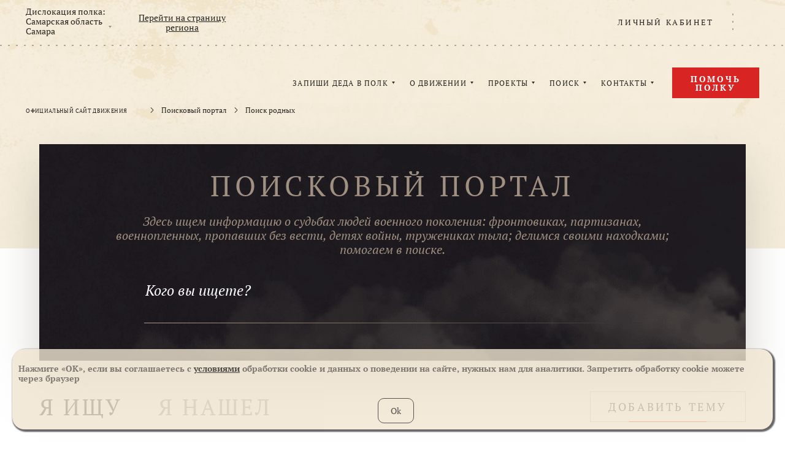

--- FILE ---
content_type: text/html; charset=UTF-8
request_url: https://cdn.moypolk.ru/forum/category/poisk-rodnyh
body_size: 13741
content:
<!DOCTYPE html>
<html lang="ru" xmlns:og="http://opengraphprotocol.org/schema/" xmlns:fb="http://www.facebook.com/2008/fbml">
<head>
    <meta charset="UTF-8" />
    <meta name="viewport" content="width=device-width,initial-scale=1,minimum-scale=1,maximum-scale=1,user-scalable=no" />

    <title>Бессмертный полк. Официальный сайт движения. Поисковый портал. Поиск родных</title>

    <meta http-equiv="x-dns-prefetch-control" content="on" />
    <link rel="dns-prefetch" href="//cdn.moypolk.ru" />
    <link rel="dns-prefetch" href="//mc.yandex.ru" />

    <link rel="shortcut icon" type="image/vnd.microsoft.icon" href="https://cdn.moypolk.ru/assets/icons/favicon/favicon.ico" />
    <link rel="apple-touch-icon" href="https://cdn.moypolk.ru/assets/icons/favicon/favicon-60x60.png" sizes="60x60" />
    <link rel="apple-touch-icon" href="https://cdn.moypolk.ru/assets/icons/favicon/favicon-96x96.png" sizes="96x96" />
    <link rel="apple-touch-icon" href="https://cdn.moypolk.ru/assets/icons/favicon/favicon-120x120.png" sizes="120x120" />
    <link rel="apple-touch-icon" href="https://cdn.moypolk.ru/assets/icons/favicon/favicon-144x144.png" sizes="144x144" />
    <link rel="apple-touch-icon" href="https://cdn.moypolk.ru/assets/icons/favicon/favicon-180x180.png" sizes="180x180" />

    <link rel="icon" type="image/png" href="https://cdn.moypolk.ru/assets/icons/favicon/favicon-192x192.png" sizes="192x192" />
    <link rel="icon" type="image/png" href="https://cdn.moypolk.ru/assets/icons/favicon/favicon-180x180.png" sizes="180x180" />
    <link rel="icon" type="image/png" href="https://cdn.moypolk.ru/assets/icons/favicon/favicon-144x144.png" sizes="144x144" />
    <link rel="icon" type="image/png" href="https://cdn.moypolk.ru/assets/icons/favicon/favicon-120x120.png" sizes="120x120" />
    <link rel="icon" type="image/png" href="https://cdn.moypolk.ru/assets/icons/favicon/favicon-96x96.png" sizes="96x96" />
    <link rel="icon" type="image/png" href="https://cdn.moypolk.ru/assets/icons/favicon/favicon-32x32.png" sizes="32x32" />
    <link rel="icon" type="image/png" href="https://cdn.moypolk.ru/assets/icons/favicon/favicon-16x16.png" sizes="16x16" />

    <meta name="keywords" content="Бессмертный полк" />
    <meta name="description" content="Бессмертный полк" />
    <meta property="og:title" content="Бессмертный полк. Официальный сайт движения. Поисковый портал. Поиск родных" />
    <meta property="og:description" content="Бессмертный полк" />
    <meta property="og:type" content="website" />
    <meta property="og:url" content="https://www.moypolk.ru/forum/category/poisk-rodnyh" />
    <meta property="og:image" content="/assets/icons/socimage.jpg" />
        <meta name="csrf-token" content="DmNIXOV0RROGNtQXjDoJxxG3OLK9RKoT7gxOH4Jr" />

    <link rel="image_src" href="https://cdn.moypolk.ru/assets/icons/socimage.jpg" />
    <meta name="twitter:image" content="https://cdn.moypolk.ru/assets/icons/socimage.jpg" />
    <meta name="twitter:image:src" content="https://cdn.moypolk.ru/assets/icons/socimage.jpg" />
    <meta name="twitter:card" content="summary_large_image" />
    <meta name="twitter:title" content="Бессмертный полк. Официальный сайт движения. Поисковый портал. Поиск родных" />
    <meta name="twitter:description" content="Бессмертный полк" />
    <meta name="twitter:site" content="@moypolkru" />
    <meta property="vk:image" content="https://cdn.moypolk.ru/assets/icons/socimage.jpg" />

            <link rel="stylesheet" href="https://cdn.moypolk.ru/styles/styles.min.css?ver=1.8.0" />

                    <script src="https://challenges.cloudflare.com/turnstile/v0/api.js" async defer></script>
        <script type="text/javascript">
        if (/MSIE \d|Trident.*rv:/.test(navigator.userAgent))
            document.write('<script src="https://cdn.moypolk.ru/scripts/svg4everybody.min.js"><\/script>');
        document.write('<script src="https://www.moypolk.ru/scripts/fitie.min.js"><\/script>');

                function checkRecaptcha(token) {
            document.getElementById('js-coordForm').submit();
        }
            </script>

    <style>
        .form__box_id {
            display: none;
        }
    </style>
</head>

<body class="body ">
<button type="button" class="up-button" id="js-upButton"></button>
<div id="PopupRegionsContainer"></div>
<input type="hidden" id="basePath" value="/">
<input type="hidden" id="userData" value="/ajax/user-data">
<header class="page-header" id="js-pageHeader">
    <div class="page-header__search-categories" id="js-phSearchCategory">
        <div class="page-header__search-form-title">
            В какой категории Вы хотите продолжить искать?
        </div>
        <a href="https://www.moypolk.ru/search" class="page-header__search-form-link  page-header__search-form-link--active js-search-link">Все категории</a>
<a href="https://www.moypolk.ru/search/soldiers" data-type="soldiers" class="page-header__search-form-link js-search-link">Истории ветеранов</a>
<a href="https://www.moypolk.ru/search/unknowns" data-type="unknowns" class="page-header__search-form-link js-search-link">Неизвестный солдат</a>
<a href="https://www.moypolk.ru/search/news" data-type="news" class="page-header__search-form-link js-search-link">Новости</a>
<!--<a href="https://www.moypolk.ru/search/finds" data-type="finds" class="page-header__search-form-link js-search-link">Объявления</a>-->
<a href="https://www.moypolk.ru/search/gauptvahta" data-type="gauptvahta" class="page-header__search-form-link js-search-link">Гауптвахта</a>
<a href="https://www.moypolk.ru/search/creations" data-type="creations" class="page-header__search-form-link js-search-link">Творчество</a>
<a href="https://www.moypolk.ru/search/users" data-type="users" class="page-header__search-form-link js-search-link">Пользователи</a>
<a href="https://www.moypolk.ru/search/results" data-type="results" class="page-header__search-form-link js-search-link">Результаты работы Центра Поисковой Работы</a>
<a href="https://www.moypolk.ru/search/forum" data-type="forum" class="page-header__search-form-link js-search-link">Поисковый портал</a>
<a href="https://www.moypolk.ru/search/podcasts" data-type="podcasts" class="page-header__search-form-link js-search-link">Подкасты</a>
<!--<a href="https://www.moypolk.ru/search/photo" data-type="photo" class="page-header__search-form-link js-search-link">Фото</a>-->
<a href="https://www.moypolk.ru/search/posts" data-type="posts" class="page-header__search-form-link js-search-link">Строй Бессмертного Полка</a>
    </div>
    <div class="page-header__wrapper">
        <div class="page-header__plank">
            <div class="page-header__plank-inner">
                <a href="/" class="page-header__plank-index-link">
                    <svg width="92" height="32">
                        <use xlink:href="https://www.moypolk.ru/assets/icons/symbols.svg#logo"
                             xmlns:xlink="http://www.w3.org/1999/xlink"></use>
                    </svg>
                </a>
                <button type="button" class="page-header__plank-btn  js-phFormBtn">
                    <svg class="page-header__search-svg" width="23" height="22">
                        <use xlink:href="https://www.moypolk.ru/assets/icons/symbols.svg#search"
                             xmlns:xlink="http://www.w3.org/1999/xlink"></use>
                    </svg>
                </button>
            </div>
            <button type="button" class="page-header__toggle" id="js-phPlankToggle"></button>
        </div>

        <div class="page-header__search" id="js-phSearch">
            <div class="page-header__search-container">

                <div class="page-header__search-forms">
                    <form action="/search" method="get" class="page-header__text-form" id="js-phTextForm">
                        <input type="search" name="s" class="page-header__search-input js-search-input" placeholder="Поиск" required id="js-phSearchInput" autocomplete="off" maxlength="100" minlength="2">
                        <button type="submit" class="page-header__search-submit">
                            <svg class="page-header__search-submit-svg" width="14" height="13">
                                <use xlink:href="https://www.moypolk.ru/assets/icons/symbols.svg#search"
                                     xmlns:xlink="http://www.w3.org/1999/xlink"></use>
                            </svg>
                            ПОИСК
                        </button>
                    </form>

            <form action="/search/ajax/photo/cache" method="POST" enctype="multipart/form-data" class="page-header__file-form  js-photoForm">
                <input type="hidden" name="_token" value="DmNIXOV0RROGNtQXjDoJxxG3OLK9RKoT7gxOH4Jr">                <label class="page-header__file-btn" title="Поиск по фото">
                  <svg class="page-header__file-svg" width="20" height="18">
                    <use xlink:href="https://www.moypolk.ru/assets/icons/symbols.svg#photo" xmlns:xlink="http://www.w3.org/1999/xlink"></use>
                  </svg>
                  <input type="file" accept="image/jpeg,image/png" name="photofile" class="page-header__file-input js-photoInput">
                </label>
                <span class="page-header__file-error  js-photoError"></span>
            </form>
        </div>

                <a href="/search" class="page-header__search-link">РАСШИРЕННЫЙ ПОИСК</a>

                <button type="button" class="page-header__search-close" id="js-phSearchClose"></button>
            </div>
        </div>

        <div class="page-header__inner" id="js-phInner">
            <div class="page-header__location">
                <div class="page-header__location-choice">
                    <span class="page-header__location-title">Дислокация полка:</span>
                    <a href="/api/regions" class="page-header__location-name"
                       id="js-regionsOpen">
                        <span class="page-header__location-region js-txt_region_name">Москва</span>
                        <span class="page-header__location-city js-txt_region_city">Москва</span>
                    </a>
                </div>
                <a href="/moscow" class="page-header__location-link js-lnk_region_url">
                    Перейти на страницу региона
                </a>
            </div>

            <div class="page-header__notifications-wrapper" id="js-phNotificationsWrapper">
                <div class="notifications" id="js-notifications">
                    <button type="button" class="notifications__btn" id="js-notificationsBtn">
                        <svg class="notifications__svg" width="20" height="22">
                            <use xlink:href="https://www.moypolk.ru/assets/icons/symbols.svg#bell"
                                 xmlns:xlink="http://www.w3.org/1999/xlink"></use>
                        </svg>
                        <div class="notifications__counter" id="js-notifCounter"></div>
                    </button>
                    <div class="notifications__container">
                        <div class="notifications__header">
                                <span class="notifications__heading">
                                    УВЕДОМЛЕНИЯ
                                </span>
                            <a class="notifications__clear" href="#" id="js-allNotifRead">Все прочитано</a>
                        </div>
                        <div class="notifications__scroll" id="js-navNotificationsScroll">
                            <div class="notifications__list" id="js-navNotificationsList">
                                <div class="notifications__notice" style="display: none" id="js-notifHidden" ></div>
                            </div>
                        </div>
                    </div>
                </div>
            </div>

            <div class="page-header__personal" id="js-pageHeaderPersonal">
                <a class="page-header__personal-link js-lnk_user">
                    <svg class="page-header__personal-link-svg" width="10" height="10">
                        <use xlink:href="https://www.moypolk.ru/assets/icons/symbols.svg#star" xmlns:xlink="http://www.w3.org/1999/xlink"></use>
                    </svg>
                    <span class="js-txt_name">ЛИЧНЫЙ КАБИНЕТ</span>
                </a>
                <div class="emerge  emerge--personal">
                    <a class="emerge__link js-lnk_user">
                        МОЙ ПРОФИЛЬ
                    </a>
                    <a class="emerge__link  js-lnk_user_stories">
                        МОИ ИСТОРИИ
                        <span class="emerge__counter js-txt_stories"></span>
                    </a>
                    <a class="emerge__link  js-lnk_user_marks">
                        МОИ ЗАКЛАДКИ
                        <span class="emerge__counter js-txt_marks"></span>
                    </a>
                    <a class="emerge__link  js-lnk_user_standers">
                        ШТЕНДЕР
                        <span class="emerge__counter js-txt_standers"></span>
                    </a>
                    <a class="emerge__link js-lnk_user_unknown">
                        НЕИЗВЕСТНЫЙ СОЛДАТ
                        <span class="emerge__counter js-txt_unknown"></span>
                    </a>
                    <a class="emerge__link js-lnk_admin_url">
                        АДМИНИСТРИРОВАНИЕ
                    </a>
                    <a href="/logout" class="emerge__link">ВЫХОД</a>
                </div>
            </div>

            <button type="button" class="page-header__search-btn  js-phFormBtn">
                <svg class="page-header__search-svg" width="20" height="20">
                    <use xlink:href="https://www.moypolk.ru/assets/icons/symbols.svg#search" xmlns:xlink="http://www.w3.org/1999/xlink"></use>
                </svg>
            </button>
            <div class="page-header__collapsed" id="js-phCollapsed">
                <nav class="nav">
                    <a href="/" class="nav__index-link">
                        <svg class="nav__index-link-svg" width="292" height="100">
                            <use xlink:href="https://www.moypolk.ru/assets/icons/symbols.svg#logo"
                                 xmlns:xlink="http://www.w3.org/1999/xlink"></use>
                        </svg>
                    </a>
                    <div class="nav__list">
                        <div class="nav__item">
                            <a href="/soldier/create1" class="nav__link">ЗАПИШИ ДЕДА В ПОЛК</a>
                            <div class="emerge">
                                <a href="/instrukcii" class="emerge__link">КАК ЗАПИСАТЬ
                                    ИСТОРИЮ
                                    <br>(ИНСТРУКЦИЯ)</a>
                                <a href="/stender/create" class="emerge__link">СОЗДАТЬ ШТЕНДЕР</a>
                            </div>
                        </div>
                        <div class="nav__item">
                            <a href="/letopis-polka" class="nav__link">О ДВИЖЕНИИ</a>
                            <div class="emerge  emerge--col">
                                <div class="emerge__col">
                                    <a href="/ustav-polka" class="emerge__link">УСТАВ</a>
                                    <a href="/letopis-polka" class="emerge__link">ЛЕТОПИСЬ</a>
                                    <a href="/news" class="emerge__link">НОВОСТИ
                                        ПОЛКА</a>
                                    <a href="/donate?show=oferta" class="emerge__link">ПУБЛИЧНАЯ ОФЕРТА</a>
                                </div>
                                <div class="emerge__col">
                                    <a href="/samara/news"
                                       class="emerge__link">НОВОСТИ РЕГИОНА</a>
                                    <a href="/faq" class="emerge__link">ВОПРОС-ОТВЕТ</a>
                                    <a href="/gauptvahta" class="emerge__link">ГАУПТВАХТА</a>
                                    <a href="/gallery" class="emerge__link">ФОТО, ВИДЕО</a>
                                </div>
                            </div>
                        </div>
                        <div class="nav__item">
                            <span class="nav__link">ПРОЕКТЫ</span>
                            <div class="emerge">

                                <a href="https://www.moypolk.ru/posts" class="emerge__link">СТРОЙ БЕССМЕРТНОГО ПОЛКА</a>

                                <!-- <a href="/creation" class="emerge__link">ВАШЕ
                                    ТВОРЧЕСТВО</a> -->
                                <a href="/podcasts" class="emerge__link">ПОДКАСТЫ</a>
                                <a href="/forum" class="emerge__link">ПОИСКОВЫЙ ПОРТАЛ</a>
                                <a href="/soldier/unknown" class="emerge__link">НЕИЗВЕСТНЫЙ СОЛДАТ</a>
                                <a href="http://lyubov.moypolk.ru/" class="emerge__link">ЛЮБОВЬЮ ПОБЕДИВ ВОЙНУ</a>
                            </div>
                        </div>
                        <div class="nav__item">
                            <a href="/search" class="nav__link">ПОИСК</a>
                            <div class="emerge">
                                <a href="/centr-poiskovoy-raboty-bessmertnogo-polka" class="emerge__link">ЦЕНТР ПОИСКОВОЙ
                                    РАБОТЫ</a>
                                <a href="/rekomendacii-po-poisku" class="emerge__link">РЕКОМЕНДАЦИИ ПО
                                    ПОИСКУ</a>
                                <a href="/resource" class="emerge__link">ПОИСК ПО ДРУГИМ
                                    РЕСУРСАМ</a>
                                <a href="/search/photo" class="emerge__link">ПОИСК ПО ФОТО</a>
                            </div>
                        </div>
                        <div class="nav__item">
                            <a href="/press-centr" class="nav__link">КОНТАКТЫ</a>
                            <div class="emerge  emerge--r1020">
                                <a href="/samara/coordinator"
                                   class="emerge__link">ШТАБ ПОЛКА</a>
                                <!-- <a href="/kak-stat-partnerom-polka" class="emerge__link">КАК СТАТЬ КООРДИНАТОРОМ
                                    ПОЛКА</a> -->
                            </div>
                        </div>
                    </div>
                </nav>
                <a href="/donate" class="page-header__help-link  btn2">
                    Помочь полку
                </a>

                <div class="breadcrumbs">
                    <span class="breadcrumbs__title">ОФИЦИАЛЬНЫЙ САЙТ ДВИЖЕНИЯ</span>
                                            <div class="breadcrumbs__link-wrapper  breadcrumbs__link-wrapper--index">
                            <a href="/" class="breadcrumbs__link">
                                <svg class="breadcrumbs__index-svg" width="14" height="13">
                                    <use xlink:href="https://www.moypolk.ru/assets/icons/symbols.svg#home" xmlns:xlink="http://www.w3.org/1999/xlink"></use>
                                </svg>
                            </a>
                        </div>
                                                    <div class="breadcrumbs__link-wrapper">
                                <a href=/forum class="breadcrumbs__link">Поисковый портал</a>
                            </div>
                                                    <div class="breadcrumbs__link-wrapper">
                                <a  class="breadcrumbs__link">Поиск родных</a>
                            </div>
                                                            </div>
            </div>
        </div>
    </div>
    </header>

    <main class="main  main--search  forum">
        <form class="soldier-search  forum__soldier-search"
      action="/search/forum" method="get">
    <div class="soldier-search__inner  soldier-search__inner--no-links">
        <header class="soldier-search__header soldier-search__header--column">
            <svg width="144" height="122" class="soldier-search__header-svg">
                <use xlink:href="https://www.moypolk.ru/assets/icons/symbols.svg#bird"
                 xmlns:xlink="http://www.w3.org/1999/xlink"></use>
            </svg>
            <h2 class="soldier-search__title">
                <!--<a href="/forum" class="soldier-search__title  soldier-search__title--forum">Поисковый портал</a>-->
                Поисковый портал
            </h2>
            <p class="soldier-search__header-text">
                Здесь ищем информацию о судьбах людей
                военного поколения: фронтовиках, партизанах, военнопленных, пропавших без вести, детях войны, тружениках
                тыла; делимся своими находками; помогаем в поиске.
            </p>
        </header>
        
        <div class="soldier-search__input-wrapper">
          <label class="soldier-search__input-label">
                <input type="search" class="soldier-search__input  soldier-search__input--forum" name="s"
                       value=""
                       placeholder="Кого вы ищете?">
          </label>
          <button type="submit" class="soldier-search__submit">
              <svg class="soldier-search__svg" width="42" height="40">
                  <use xlink:href="https://www.moypolk.ru/assets/icons/symbols.svg#search"
                       xmlns:xlink="http://www.w3.org/1999/xlink"></use>
              </svg>
          </button>
        </div>
        <div class="smoke  smoke--small  js-smoke"></div>
    </div>
</form>        <div class="forum__container">
            <div class="forum__head">
    <div class="forum__head-wrap">
        <a href="/forum/search" class="forum__head-link   forum__head-link--active ">я ищу</a>
        <a href="/forum/found" class="forum__head-link ">я нашел</a>
    </div>
    <a  href="/forum/create" class="forum__head-btn  btn">добавить тему</a>
</div>            <div class="forum__content  forum__content--forum">
                <div class="forum__column  forum__column--left">
                    <div class="forum__heading">
                        <h3 class="forum__heading-caption">Поиск родных</h3>
                        <span class="forum__heading-text">В этом разделе вы можете разместить объявление о поиске родных солдата</span>
                    </div>
                                            <div class="forum__sorting">
                            <div class="quantity  quantity--forum">
                                <span class="quantity__position">СОРТИРОВАТЬ ПО</span>
                                <div class="">
                                    <div class="quantity__quantities  quantity__quantities--forum">
                                        <span class="quantity__current  quantity__current--forum">ДАТЕ ВЫХОДА</span>
                                        <div class="quantity__options  quantity__options--forum">
                                            <a href="/forum/category/poisk-rodnyh?sort=popularity"
                                               class="quantity__option  quantity__option--forum">ПОПУЛЯРНОСТИ</a>
                                            <a href="/forum/category/poisk-rodnyh?sort=date"
                                               class="quantity__option  quantity__option--forum">ДАТЕ ВЫХОДА</a>
                                        </div>
                                    </div>
                                </div>
                            </div>
                        </div>
                        <div class="forum__threads">
                                                            <div class="forum__thread  thread">
                                    <div class="thread__header">
                                        <a href="https://www.moypolk.ru/forum/pamyatnik-bez-tablichki" class="thread__title">Памятник без таблички</a>
                                        <div class="thread__info">
                                            <span class="thread__time">3 часа назад</span>
                                            <span class="thread__replays">Ответов нет</span>
                                        </div>
                                    </div>
                                    <div class="thread__nav">
                                        <a href="/user/1161957"
                                           class="thread__author">
                                            Автор: Арестова (Галиева) Алевтина </a>
                                        <div class="thread__page">
                                                                                    </div>
                                    </div>
                                </div>
                                                            <div class="forum__thread  thread">
                                    <div class="thread__header">
                                        <a href="https://www.moypolk.ru/forum/dvoyurodnyy-ded-2" class="thread__title">Двоюродный дед</a>
                                        <div class="thread__info">
                                            <span class="thread__time">1 неделю назад</span>
                                            <span class="thread__replays">Ответов: 2</span>
                                        </div>
                                    </div>
                                    <div class="thread__nav">
                                        <a href="/user/1250944"
                                           class="thread__author">
                                            Автор: Пенкина Ирина Петровна</a>
                                        <div class="thread__page">
                                                                                    </div>
                                    </div>
                                </div>
                                                            <div class="forum__thread  thread">
                                    <div class="thread__header">
                                        <a href="https://www.moypolk.ru/forum/ishchu-nagrady-pradeda-gulidova-mihaila-trifonovicha-1919-1991" class="thread__title">Ищу награды прадеда Гулидова Михаила Трифоновича 1919-1991</a>
                                        <div class="thread__info">
                                            <span class="thread__time">3 недели назад</span>
                                            <span class="thread__replays">Ответов: 1</span>
                                        </div>
                                    </div>
                                    <div class="thread__nav">
                                        <a href="/user/1282848"
                                           class="thread__author">
                                            Автор: Стецив Оксана Ярославовна</a>
                                        <div class="thread__page">
                                                                                    </div>
                                    </div>
                                </div>
                                                            <div class="forum__thread  thread">
                                    <div class="thread__header">
                                        <a href="https://www.moypolk.ru/forum/poi" class="thread__title">пои</a>
                                        <div class="thread__info">
                                            <span class="thread__time">3 недели назад</span>
                                            <span class="thread__replays">Ответов нет</span>
                                        </div>
                                    </div>
                                    <div class="thread__nav">
                                        <a href="/user/832599"
                                           class="thread__author">
                                            Автор: Демиденко Антон </a>
                                        <div class="thread__page">
                                                                                    </div>
                                    </div>
                                </div>
                                                            <div class="forum__thread  thread">
                                    <div class="thread__header">
                                        <a href="https://www.moypolk.ru/forum/ishchu-rodstvennikov-musti-stepana-savvovicha-1905-g-r" class="thread__title">Ищу родственников Мусти Степана Саввовича,1905 г.р.</a>
                                        <div class="thread__info">
                                            <span class="thread__time">1 месяц назад</span>
                                            <span class="thread__replays">Ответов нет</span>
                                        </div>
                                    </div>
                                    <div class="thread__nav">
                                        <a href="/user/1282438"
                                           class="thread__author">
                                            Автор: Спектор Елена Борисовна</a>
                                        <div class="thread__page">
                                                                                    </div>
                                    </div>
                                </div>
                                                            <div class="forum__thread  thread">
                                    <div class="thread__header">
                                        <a href="https://www.moypolk.ru/forum/ishchu-lyubuyu-informaciyu-o-pradede-3" class="thread__title">Ищу любую информацию о прадеде</a>
                                        <div class="thread__info">
                                            <span class="thread__time">1 месяц назад</span>
                                            <span class="thread__replays">Ответов нет</span>
                                        </div>
                                    </div>
                                    <div class="thread__nav">
                                        <a href="/user/898889"
                                           class="thread__author">
                                            Автор: Меньших Нина </a>
                                        <div class="thread__page">
                                                                                    </div>
                                    </div>
                                </div>
                                                            <div class="forum__thread  thread">
                                    <div class="thread__header">
                                        <a href="https://www.moypolk.ru/forum/ershov-mihail-ivanovich-1921-goda-rozhdeniya-letchik-2" class="thread__title">Ершов Михаил Иванович, 1921 года рождения, летчик</a>
                                        <div class="thread__info">
                                            <span class="thread__time">1 месяц назад</span>
                                            <span class="thread__replays">Ответов нет</span>
                                        </div>
                                    </div>
                                    <div class="thread__nav">
                                        <a href="/user/382542"
                                           class="thread__author">
                                            Автор:  Данилов Сергей </a>
                                        <div class="thread__page">
                                                                                    </div>
                                    </div>
                                </div>
                                                            <div class="forum__thread  thread">
                                    <div class="thread__header">
                                        <a href="https://www.moypolk.ru/forum/ishchu-deda-i-pradeda-2" class="thread__title">Ищу деда и прадеда</a>
                                        <div class="thread__info">
                                            <span class="thread__time">1 месяц назад</span>
                                            <span class="thread__replays">Ответов нет</span>
                                        </div>
                                    </div>
                                    <div class="thread__nav">
                                        <a href="/user/584051"
                                           class="thread__author">
                                            Автор:  Maria Gaykova </a>
                                        <div class="thread__page">
                                                                                    </div>
                                    </div>
                                </div>
                                                            <div class="forum__thread  thread">
                                    <div class="thread__header">
                                        <a href="https://www.moypolk.ru/forum/voronov-oleg-romanovich" class="thread__title">Воронов Олег Романович</a>
                                        <div class="thread__info">
                                            <span class="thread__time">1 месяц назад</span>
                                            <span class="thread__replays">Ответов нет</span>
                                        </div>
                                    </div>
                                    <div class="thread__nav">
                                        <a href="/user/1045284"
                                           class="thread__author">
                                            Автор: Тарасова Наталья Петровна</a>
                                        <div class="thread__page">
                                                                                    </div>
                                    </div>
                                </div>
                                                            <div class="forum__thread  thread">
                                    <div class="thread__header">
                                        <a href="https://www.moypolk.ru/forum/ya-ishchu-put-vavilin-mihail-filippovich" class="thread__title">я ищу путь Вавилин  Михаил Филиппович</a>
                                        <div class="thread__info">
                                            <span class="thread__time">2 месяца назад</span>
                                            <span class="thread__replays">Ответов: 1</span>
                                        </div>
                                    </div>
                                    <div class="thread__nav">
                                        <a href="/user/1280975"
                                           class="thread__author">
                                            Автор: Kazantseva Nina </a>
                                        <div class="thread__page">
                                                                                    </div>
                                    </div>
                                </div>
                                                            <div class="forum__thread  thread">
                                    <div class="thread__header">
                                        <a href="https://www.moypolk.ru/forum/moy-praded-12" class="thread__title">Мой прадед</a>
                                        <div class="thread__info">
                                            <span class="thread__time">2 месяца назад</span>
                                            <span class="thread__replays">Ответов нет</span>
                                        </div>
                                    </div>
                                    <div class="thread__nav">
                                        <a href="/user/1280754"
                                           class="thread__author">
                                            Автор: Константиновна Ерчишева Елена</a>
                                        <div class="thread__page">
                                                                                    </div>
                                    </div>
                                </div>
                                                            <div class="forum__thread  thread">
                                    <div class="thread__header">
                                        <a href="https://www.moypolk.ru/forum/rubinshpayzer-miron-mihaylovich" class="thread__title">Рубиншпайзер Мирон Михайлович</a>
                                        <div class="thread__info">
                                            <span class="thread__time">2 месяца назад</span>
                                            <span class="thread__replays">Ответов нет</span>
                                        </div>
                                    </div>
                                    <div class="thread__nav">
                                        <a href="/user/1280711"
                                           class="thread__author">
                                            Автор: Korolkova Khvostova Elena </a>
                                        <div class="thread__page">
                                                                                    </div>
                                    </div>
                                </div>
                                                            <div class="forum__thread  thread">
                                    <div class="thread__header">
                                        <a href="https://www.moypolk.ru/forum/razyskivayutsya-rodstvenniki-uchastnikov-partizanskogo-dvizheniya-v-valuyskom-r-ne-byvshaya-kurskaya-obl-nyne-belgorodskaya-obl" class="thread__title">Разыскиваются родственники участников партизанского движения в Валуйском р-не (бывшая Курская обл., ныне Белгородская обл.)</a>
                                        <div class="thread__info">
                                            <span class="thread__time">2 месяца назад</span>
                                            <span class="thread__replays">Ответов: 1</span>
                                        </div>
                                    </div>
                                    <div class="thread__nav">
                                        <a href="/user/30780"
                                           class="thread__author">
                                            Автор: Фоминов Алексей Васильевич</a>
                                        <div class="thread__page">
                                                                                    </div>
                                    </div>
                                </div>
                                                            <div class="forum__thread  thread">
                                    <div class="thread__header">
                                        <a href="https://www.moypolk.ru/forum/lomonosovy" class="thread__title">Ломоносовы</a>
                                        <div class="thread__info">
                                            <span class="thread__time">3 месяца назад</span>
                                            <span class="thread__replays">Ответов: 1</span>
                                        </div>
                                    </div>
                                    <div class="thread__nav">
                                        <a href="/user/132995"
                                           class="thread__author">
                                            Автор: Перфилова Анастасия </a>
                                        <div class="thread__page">
                                                                                    </div>
                                    </div>
                                </div>
                                                            <div class="forum__thread  thread">
                                    <div class="thread__header">
                                        <a href="https://www.moypolk.ru/forum/ishchu-gerasimovu-g-n-vnuchku-zherebcova-vasiliya-ivanovicha-g-prokopevsk" class="thread__title">Ищу Герасимову Г. Н. Внучку Жеребцова Василия Ивановича г. Прокопьевск</a>
                                        <div class="thread__info">
                                            <span class="thread__time">3 месяца назад</span>
                                            <span class="thread__replays">Ответов: 1</span>
                                        </div>
                                    </div>
                                    <div class="thread__nav">
                                        <a href="/user/1279466"
                                           class="thread__author">
                                            Автор: Юденок Елена </a>
                                        <div class="thread__page">
                                                                                    </div>
                                    </div>
                                </div>
                                                            <div class="forum__thread  thread">
                                    <div class="thread__header">
                                        <a href="https://www.moypolk.ru/forum/ishchu-pradeda-120" class="thread__title">Ищу прадеда</a>
                                        <div class="thread__info">
                                            <span class="thread__time">4 месяца назад</span>
                                            <span class="thread__replays">Ответов: 2</span>
                                        </div>
                                    </div>
                                    <div class="thread__nav">
                                        <a href="/user/1278447"
                                           class="thread__author">
                                            Автор: Шкурин Кирилл Иванович</a>
                                        <div class="thread__page">
                                                                                    </div>
                                    </div>
                                </div>
                                                            <div class="forum__thread  thread">
                                    <div class="thread__header">
                                        <a href="https://www.moypolk.ru/forum/ishchu-potomkov-boycov-iz-luganska-chiassr-krasnoyarskogo-kraya" class="thread__title">Ищу потомков бойцов из Луганска, ЧИАССР, Красноярского края</a>
                                        <div class="thread__info">
                                            <span class="thread__time">5 месяцев назад</span>
                                            <span class="thread__replays">Ответов: 1</span>
                                        </div>
                                    </div>
                                    <div class="thread__nav">
                                        <a href="/user/1269407"
                                           class="thread__author">
                                            Автор: Бердников Дмитрий Романович</a>
                                        <div class="thread__page">
                                                                                    </div>
                                    </div>
                                </div>
                                                            <div class="forum__thread  thread">
                                    <div class="thread__header">
                                        <a href="https://www.moypolk.ru/forum/ishchu-rodnyh-6" class="thread__title">Ищу родных</a>
                                        <div class="thread__info">
                                            <span class="thread__time">5 месяцев назад</span>
                                            <span class="thread__replays">Ответов нет</span>
                                        </div>
                                    </div>
                                    <div class="thread__nav">
                                        <a href="/user/1246000"
                                           class="thread__author">
                                            Автор: Belousova Nadezhda </a>
                                        <div class="thread__page">
                                                                                    </div>
                                    </div>
                                </div>
                                                            <div class="forum__thread  thread">
                                    <div class="thread__header">
                                        <a href="https://www.moypolk.ru/forum/shashin-pavel" class="thread__title">Шашин Павел</a>
                                        <div class="thread__info">
                                            <span class="thread__time">6 месяцев назад</span>
                                            <span class="thread__replays">Ответов нет</span>
                                        </div>
                                    </div>
                                    <div class="thread__nav">
                                        <a href="/user/1276586"
                                           class="thread__author">
                                            Автор: Кувшинов Никита Максимович</a>
                                        <div class="thread__page">
                                                                                    </div>
                                    </div>
                                </div>
                                                            <div class="forum__thread  thread">
                                    <div class="thread__header">
                                        <a href="https://www.moypolk.ru/forum/ishchu-mogilu-deda-2" class="thread__title">Ищу могилу деда</a>
                                        <div class="thread__info">
                                            <span class="thread__time">6 месяцев назад</span>
                                            <span class="thread__replays">Ответов нет</span>
                                        </div>
                                    </div>
                                    <div class="thread__nav">
                                        <a href="/user/1277360"
                                           class="thread__author">
                                            Автор: Чагаева Ирина Геннадьевна</a>
                                        <div class="thread__page">
                                                                                    </div>
                                    </div>
                                </div>
                                                    </div>
                                                                <div class="paginator  forum__paginator">
                            <span class="btn-arrow     btn-arrow--left btn-arrow--disabled"  aria-disabled="true"  aria-label="&laquo; Назад">НАЗАД</span>
    
    <div class="paginator__links">
        
                    
            
            
                                                                        <span class="paginator__link  paginator__link--current">1</span>
                                                                                <a href="https://www.moypolk.ru/forum/category/poisk-rodnyh?page=2" class="paginator__link">2</a>
                                                                                <a href="https://www.moypolk.ru/forum/category/poisk-rodnyh?page=3" class="paginator__link">3</a>
                                                                                <a href="https://www.moypolk.ru/forum/category/poisk-rodnyh?page=4" class="paginator__link">4</a>
                                                                                <a href="https://www.moypolk.ru/forum/category/poisk-rodnyh?page=5" class="paginator__link">5</a>
                                                                                <a href="https://www.moypolk.ru/forum/category/poisk-rodnyh?page=6" class="paginator__link">6</a>
                                                                                <a href="https://www.moypolk.ru/forum/category/poisk-rodnyh?page=7" class="paginator__link">7</a>
                                                                                <a href="https://www.moypolk.ru/forum/category/poisk-rodnyh?page=8" class="paginator__link">8</a>
                                                                                <a href="https://www.moypolk.ru/forum/category/poisk-rodnyh?page=9" class="paginator__link">9</a>
                                                                                <a href="https://www.moypolk.ru/forum/category/poisk-rodnyh?page=10" class="paginator__link">10</a>
                                                                    
                            <span class="paginator__dots">...</span>
            
            
                                
            
            
                                                                        <a href="https://www.moypolk.ru/forum/category/poisk-rodnyh?page=19" class="paginator__link">19</a>
                                                                                <a href="https://www.moypolk.ru/forum/category/poisk-rodnyh?page=20" class="paginator__link">20</a>
                                                            </div>

    
            <a href="https://www.moypolk.ru/forum/category/poisk-rodnyh?page=2" class="btn-arrow     btn-arrow--right"  rel="next" aria-label="Вперёд &raquo;">ДАЛЕЕ</a>
    
                        </div>
                                    </div>
                <div class="forum__column  forum__column--right    forum__column--rubricator">
                    <div class="sticky  rubricator  rubricator--collapsed-1120" id="js-rubricator">
                        <h3 class="rubricator__title" id="js-rubricatorBtn">РУБРИКАТОР</h3>
<div class="rubricator__list" id="js-rubricatorList">
            <a href="/forum/category/poisk-cheloveka" class="rubricator__link  rubricator__link--forum">Поиск информации о человеке</a>
            <a href="/forum/category/poisk-po-nagrade-naydennym-veshcham" class="rubricator__link  rubricator__link--forum">Поиск по награде / найденным вещам</a>
            <a href="/forum/category/poisk-mesta-zahoroneniya" class="rubricator__link  rubricator__link--forum">Поиск места захоронения</a>
            <a href="/forum/category/poisk-rodnyh" class="rubricator__link  rubricator__link--forum">Поиск родных</a>
        <a href="/page/pravila-foruma" class="rubricator__link  rubricator__link--forum">
        Правила</a>
    <a href="/page/forum-help" class="rubricator__link  rubricator__link--forum">
        Помощь</a>
</div>                    </div>
                </div>
            </div>
        </div>
    </main>

        <script src="https://cdn.moypolk.ru/scripts/jquery-3.2.1.min.js"></script>
        <script src="https://cdn.moypolk.ru/scripts/jquery.overlayScrollbars.min.js"></script>
        <script src="https://cdn.moypolk.ru/scripts/stickyfill.min.js"></script>
        <script src="https://cdn.moypolk.ru/scripts/jquery.magnific-popup.min.js"></script>
        <script src="https://cdn.moypolk.ru/scripts/selectize.min.js"></script>
    <script src="https://cdn.moypolk.ru/scripts/selectize-plugin.min.js"></script>
        <script src="https://cdn.moypolk.ru/scripts/jquery.validate.min.js"></script>
    <script src="https://cdn.moypolk.ru/scripts/jquery.validate-advance.min.js?v=1.5.8"></script>
        <script src="https://cdn.moypolk.ru/scripts/js.cookie.min.js"></script>
    <script src="https://cdn.moypolk.ru/scripts/main.min.js?v=1.6.10"></script>

    <script src="https://cdn.moypolk.ru/scripts/manifest.js"></script>
    <script src="https://cdn.moypolk.ru/scripts/vendor.js"></script>
    <script src="https://cdn.moypolk.ru/scripts/application.js?v=1.95"></script>
    <script src="https://cdn.moypolk.ru/scripts/search.js?v=1.13"></script>

<input type="hidden" id="regionsPath" value="/api/regions.json">
    <style>
    .eu-popup{
        position:fixed;
        display: flex;
        justify-content: center;
        align-items: center;
        align-content: center;
        padding: 10px 10px 20px 10px;
        z-index: 4242;
        flex-wrap: wrap;
        background-color: #f0e5d1;
        box-shadow: 2px 2px 2px 2px rgba(0,0,0,0.75);
        margin: 20px;
        border-radius: 20px;
        bottom: 0px;
        color: #655d54;
        opacity: 0.8;
        font-size: 14px; 
    }
    .eu-popup-button {
        background-color: #f0e5d1;
        padding: 10px;
        padding-left: 20px;
        padding-right: 20px;
        border: 1px #332827 solid;
        border-radius: 10px;
        font-size: 14px;
        line-height: 1.5;
    }

    .eu-popup-button:last-child {
        margin-left: 10px;
    }

    .eu-popup-button:hover {
        background-color: #e4d7c3;
        cursor: pointer;
    }
</style>

<div id="eu-cookie-consent" style="" class="eu-popup">
    
            <div style="width: 100%">
            <p>
                <b>
                    
                                            Нажмите «ОК», если вы соглашаетесь с <a target="_blank" href="/documents/Politika_obrabotki_personalnyh_dannyh.pdf">условиями</a> обработки cookie и данных о поведении на сайте, нужных нам для аналитики. Запретить обработку cookie можете через браузер
                                    </b>
            </p>
        </div>
        
    
    <script>
        function euCookieConsentSetCheckboxesByClassName(classname) {
            checkboxes = document.getElementsByClassName('eu-cookie-consent-cookie');
            for (i = 0; i < checkboxes.length; i++) {
                checkboxes[i].setAttribute('checked', 'checked');
                checkboxes[i].checked = true;
            }
            //document.getElementById("eu-cookie-consent-form").requestSubmit();
            saveCookie();
            var cookie_date = new Date();
            cookie_date.setYear(cookie_date.getFullYear() + 1);
            //let name = 'moypolk_cookie_consent'
            //document.cookie = "name="+name+";expires=" + cookie_date.toUTCString();
            document.cookie = "name='moypolkcookie';expires=" + cookie_date.toUTCString();
            document.getElementById("eu-cookie-consent").style.display = "none";
            
        }
        function saveCookie(){
            let token = $('csrf-token').attr("content");
            $.ajax({
                url: "/saveTheCookie",
                type: 'POST',
                data: {
                    '_csrf-frontend': token,
                },
                success: function (response) {
                    console.log("saveCookie success");
                    //console.log("saveCookie response: ", response);
                    return true;
                },
                error: function( jqXHR, textStatus, errorThrown) {
                    console.log("saveCookie error status:", textStatus);
                    console.log("saveCookie error thrown:", errorThrown);
                }
            });
        };
    </script>

    
    <form action="/saveTheCookie" method="POST" id="eu-cookie-consent-form">
        <div style="margin-top: 20px;">
                            <a class="eu-popup-button"
                        onclick="euCookieConsentSetCheckboxesByClassName('eu-cookie-consent-cookie');">
                                            Ok
                                    </a>
                                </div>
    </form>
</div>

    <footer class="page-footer">
  <div class="clouds clouds--b"></div>
        <div class="page-footer__container">
            <svg class="page-footer__logo" width="174" height="60">
                <use xlink:href="https://www.moypolk.ru/assets/icons/symbols.svg#logo"
                     xmlns:xlink="http://www.w3.org/1999/xlink"></use>
            </svg>
            <p class="page-footer__slogan">ОНИ ДОЛЖНЫ ИДТИ ПОБЕДНЫМ
                <br>СТРОЕМ В ЛЮБЫЕ ВРЕМЕНА</p>
            <ul class="page-footer__links">
                <li class="page-footer__item">
                    <a href="/" class="page-footer__link">ГЛАВНАЯ</a>
                </li>
                <li class="page-footer__item">
                    <a href="/forum" class="page-footer__link">ПОИСКОВЫЙ ПОРТАЛ</a>
                </li>
                <li class="page-footer__item">
                    <a href="/gauptvahta" class="page-footer__link">НАРУШЕНИЕ УСТАВА</a>
                </li>
                <li class="page-footer__item">
                    <a href="/letopis-polka" class="page-footer__link">О ПРОЕКТЕ</a>
                </li>

                <li class="page-footer__item">
                    <a href="/soldier/unknown" class="page-footer__link">НЕИЗВЕСТНЫЙ СОЛДАТ</a>
                </li>
                <li class="page-footer__item">
                    <a href="/news" class="page-footer__link">НОВОСТИ ДВИЖЕНИЯ</a>
                </li>
                <li class="page-footer__item">
                    <a href="/page/documents" class="page-footer__link">ДОКУМЕНТЫ</a>
                </li>
                <li class="page-footer__item">
                    <a href="/faq" class="page-footer__link">ВОПРОС-ОТВЕТ</a>
                </li>

                <li class="page-footer__item">
                    <a href="https://www.moypolk.ru/samara/soldiers" class="page-footer__link js-regionsoldiers">ИСТОРИИ</a>
                </li>
                <li class="page-footer__item">
                    <a href="/gallery" class="page-footer__link">ФОТО, ВИДЕО</a>
                </li>
                <li class="page-footer__item">
                    <a href="/donate" class="page-footer__link">ПОМОЧЬ ДВИЖЕНИЮ</a>
                </li>
                <li class="page-footer__item">
                    <a href="/press-centr" class="page-footer__link">КОНТАКТЫ</a>
                </li>
                <li class="page-footer__item">
                    <a href="/sitemap" class="page-footer__link">КАРТА САЙТА</a>
                </li>
                <li class="page-footer__item">
                    <a href="/podcasts" class="page-footer__link">ПОДКАСТЫ</a>
                </li>
                <li class="page-footer__item">
                    <a href="/search" class="page-footer__link">ПОИСК</a>
                </li>
                <li class="page-footer__item">
                    <!-- <a href="/coordinator" class="page-footer__link">КООРДИНАТОРЫ</a> -->
                </li>
            </ul>
        </div>
        <div class="page-footer__delimiter  page-footer__delimiter--firrst"></div>
        <div class="page-footer__second">
            <div class="page-footer__subscribe">
                <h4 class="page-footer__heading">ПОДПИШИТЕСЬ НА НОВОСТИ И ОБНОВЛЕНИЯ</h4>
                <form class="page-footer__subscribe-form" id="js-footerSubscribe">

                    <input type="text" name="email" class="page-footer__subscribe-input" placeholder="ВАШ E-MAIL" required>
                    <button type="submit" class="page-footer__subscribe-submit">ПОДПИСАТЬСЯ</button>
                </form>
                <div class="search__form__msg search__form__msg--agreement">
                    Нажимая на кнопку "ПОДПИСАТЬСЯ", Вы соглашаетесь получать информационные рассылки от РИПОД "БЕССМЕРТНЫЙ ПОЛК" (ИНН: 7017997033)
                </div>

                <div class="page-footer__subscribe-msg  success-msg">
                    <span class="success-msg__row-1">Спасибо!</span>
                    <span class="success-msg__row-2">Ваша подписка оформлена</span>
                </div>
                <div class="page-footer__subscribe-error  success-msg">
                    <span class="success-msg__row-1">Ошибка!</span>
                    <span class="success-msg__row-2">Пожалуйста, попробуйте позже.</span>
                </div>
            </div>
            <div class="page-footer__social">
                <h4 class="page-footer__heading">ПРИСОЕДИНЯЙТЕСЬ К НАМ</h4>
                <div class="page-footer__social-links">
                    
                    <a href="https://vk.com/moypolk" class="page-footer__social-link" target="_blank" rel="nofollow">Вконтакте
                        <svg height="22" width="32"
                             class="page-footer__social-link-svg  page-footer__social-link-svg--vk">
                            <use xlink:href="https://www.moypolk.ru/assets/icons/symbols.svg#soc-vk"
                                 xmlns:xlink="http://www.w3.org/1999/xlink"></use>
                        </svg>
                    </a>
                    
                    
                                        
                    







                    
                    







                    
                    
                    <a href="https://www.youtube.com/moypolk?sub_confirmation=1" class="page-footer__social-link" target="_blank" rel="nofollow">Ютуб
                        <svg height="22" width="29"
                             class="page-footer__social-link-svg  page-footer__social-link-svg--ytb">
                            <use xlink:href="https://www.moypolk.ru/assets/icons/symbols.svg#soc-youtube"
                                 xmlns:xlink="http://www.w3.org/1999/xlink"></use>
                        </svg>
                    </a>
                    
                    <a href="https://zen.yandex.ru/id/5a8aff15865165dfbdd603ec" class="page-footer__social-link" target="_blank" rel="nofollow">Zen
                        <svg height="22" width="22" class="page-footer__social-link-svg  page-footer__social-link-svg--zen">
                            <use xlink:href="https://www.moypolk.ru/assets/icons/symbols.svg#soc-zen" xmlns:xlink="http://www.w3.org/1999/xlink"></use>
                        </svg>
                    </a>
                    
                    <a href="https://t.me/moypolk" target="_blank" rel="nofollow noreferrer noopener" class="page-footer__social-link">Телеграм
                        <svg height="27" width="26"
                            class="page-footer__social-link-svg  page-footer__social-link-svg--fb">
                            <use xlink:href="https://www.moypolk.ru/assets/icons/symbols.svg#telegram"
                            mlns:xlink="http://www.w3.org/1999/xlink"></use>
                        </svg>
                    </a>
                    <a href="https://tamtam.chat/moypolk" class="page-footer__social-link  page-footer__social-link--tamtam" target="_blank" rel="nofollow">ТамТам
                        <svg height="22" width="36"
                             class="page-footer__social-link-svg  page-footer__social-link-svg--tamtam">
                            <use xlink:href="https://www.moypolk.ru/assets/icons/symbols.svg#soc-tam"
                                 xmlns:xlink="http://www.w3.org/1999/xlink"></use>
                        </svg>
                    </a>
                    
                    <a href="https://ok.ru/moypolkru" class="page-footer__social-link" target="_blank" rel="nofollow">OK
                        <svg height="22" width="13" class="page-footer__social-link-svg  page-footer__social-link-svg--ok">
                            <use xlink:href="https://www.moypolk.ru/assets/icons/symbols.svg#soc-ok" xmlns:xlink="http://www.w3.org/1999/xlink"></use>
                        </svg>
                    </a>
                                    </div>
            </div>
        </div>
        <div class="page-footer__delimiter"></div>
        <div class="page-footer__third">










            <div class="page-footer__info">
                <svg class="page-footer__info-icon" width="57" height="50">
                    <use xlink:href="https://www.moypolk.ru/assets/icons/symbols.svg#bird" xmlns:xlink="http://www.w3.org/1999/xlink"></use>
                </svg>

                <p class="page-footer__text">
                    В соответствии с Законом РФ «О персональных данных» все персональные данные сайта moypolk.ru хранятся на серверах на территории РФ. Услуги предоставляются на основании соответствующих договоров.
                </p>
            </div>
        </div>
        <div class="page-footer__vault">
            <div class="page-footer__copyright"><span class="page-footer__copyright-symbol">Ⓒ</span> moypolk.ru
                Бессмертный
                полк
            </div>
            <div class="page-footer__terms-of-use">
                                <a class="page-footer__terms-of-use-link" target="_blank" href="/documents/Politika_obrabotki_personalnyh_dannyh.pdf">Политика обработки персональных данных</a>
                <a class="page-footer__terms-of-use-link" target="_blank" href="/documents/Polzovatelskoe_soglashenie.pdf">Пользовательское соглашение</a>
            </div>
            <a href="http://gitinsky.com/" target="_blank" class="page-footer__copyright  page-footer__copyright--link">Поддержка сайта — DevOps-аутсорсинг Git in Sky</a>
        </div>
        
    </footer>

<!-- Yandex.Metrika counter -->
<script type="text/javascript" >
    (function(m,e,t,r,i,k,a){m[i]=m[i]||function(){(m[i].a=m[i].a||[]).push(arguments)};
        m[i].l=1*new Date();k=e.createElement(t),a=e.getElementsByTagName(t)[0],k.async=1,k.src=r,a.parentNode.insertBefore(k,a)})
    (window, document, "script", "https://mc.yandex.ru/metrika/tag.js", "ym");

    ym(28990935, "init", {
        clickmap:true,
        trackLinks:true,
        accurateTrackBounce:true,
        webvisor:true
    });
</script>
<noscript><div><img src="https://mc.yandex.ru/watch/28990935" style="position:absolute; left:-9999px;" alt="" /></div></noscript>
<!-- /Yandex.Metrika counter -->


<script>
    $('.page-footer__subscribe-submit').click(()=> {
        $.ajax({
            type: "POST",
            url: "/ajax/add_subscribe",
            data:  {
                'email': $('.page-footer__subscribe-input').val(),
            },
            dataType: 'json',
            headers: {
                'X-CSRF-TOKEN': "DmNIXOV0RROGNtQXjDoJxxG3OLK9RKoT7gxOH4Jr"
            },
        })
        .done(function(data) {
            $('.page-footer__subscribe-msg-1').text(data.message1);
            $('.page-footer__subscribe-msg-2').text(data.message2);
            $('.page-footer__subscribe-msg').addClass('success-msg--active');
        })
        .fail(function (response) {
            let text;
            if (typeof response.responseJSON.errors != 'undefined' && response.responseJSON.errors.email.length) {
                text = response.responseJSON.errors.email[0];
            } else {
                text = 'Произошла ошибка.';
            }
            $('input[name=subscribe-email]').after('<label id="email-error" class="error" for="email" style="display: block">'
                + text +
                '</label>');
        });
        return false;
    })
</script>

</body>

</html>


--- FILE ---
content_type: application/javascript
request_url: https://cdn.moypolk.ru/scripts/selectize-plugin.min.js
body_size: 394
content:
Selectize.define("clear_button",(function(t){t=$.extend({className:"clearAll",append:!0,hideWhenEmpty:!0,leaveOpen:!1},t);var e,n=this,i=$('<button type="button" class="'+t.className+'"><svg class="'+t.className+'__svg" width="18" height="20"><use xlink:href="/assets/icons/symbols.svg#basket" xmlns:xlink="http://www.w3.org/1999/xlink"></use></svg></button>');this.setup=(e=n.setup,function(){if(e.apply(this,arguments),this.$wrapper.append(i),t.hideWhenEmpty){var s=this.$input,a=function(t){t.val()?i.show():i.hide()};a(s),s.change((function(){a(s)}))}this.$wrapper.on("click","."+t.className,(function(e){e.preventDefault(),n.isLocked||(n.clear(),t.leaveOpen&&n.$control_input.focus())}))})})),Selectize.define("typing_mode",(function(t){var e,n=this;this.setup=(e=n.setup,n.updating=!1,function(){e.apply(this,arguments);var t=n.settings.placeholder;this.on("dropdown_open",(function(){n.previousValue=n.getValue();var t=n.getOption(n.previousValue);n.$control_input.css({"flex-grow":"1"}),n.$control.find(".item").hide(),n.setValue(""),n.setCaret(0),n.settings.usePlaceholder?n.$control_input.attr("placeholder",t.text().trim()):n.$control_input.attr("value",t.text().trim())})),this.$control_input.on("blur",(function(){n.$control_input.attr("placeholder",t),n.$control.find(".item").show();var e=n.getValue()||n.previousValue;n.updating||(n.updating=!0,n.setValue(e),n.updating=!1)}))})}));

--- FILE ---
content_type: application/javascript
request_url: https://cdn.moypolk.ru/scripts/stickyfill.min.js
body_size: 1996
content:
!function(t,e){"use strict";function i(t,e){if(!(t instanceof e))throw new TypeError("Cannot call a class as a function")}function o(t,e){for(var i in e)e.hasOwnProperty(i)&&(t[i]=e[i])}function n(t){return parseFloat(t)||0}function r(t){for(var e=0;t;)e+=t.offsetTop,t=t.offsetParent;return e}var s=function(){function t(t,e){for(var i=0;i<e.length;i++){var o=e[i];o.enumerable=o.enumerable||!1,o.configurable=!0,"value"in o&&(o.writable=!0),Object.defineProperty(t,o.key,o)}}return function(e,i,o){return i&&t(e.prototype,i),o&&t(e,o),e}}(),a=!1;t.getComputedStyle?function(){var t=e.createElement("div");["","-webkit-","-moz-","-ms-"].some(function(e){try{t.style.position=e+"sticky"}catch(t){}return""!=t.style.position})&&(a=!0)}():a=!0;var f="undefined"!=typeof ShadowRoot,l={top:null,left:null},h=[],d=function(){function d(t){if(i(this,d),!(t instanceof HTMLElement))throw new Error("First argument must be HTMLElement");if(h.some(function(e){return e._node===t}))throw new Error("Stickyfill is already applied to this node");this._node=t,this._stickyMode=null,this._active=!1,h.push(this),this.refresh()}return s(d,[{key:"refresh",value:function(){if(!a&&!this._removed){this._active&&this._deactivate();var i=this._node,s=getComputedStyle(i),l={top:s.top,display:s.display,marginTop:s.marginTop,marginBottom:s.marginBottom,marginLeft:s.marginLeft,marginRight:s.marginRight,cssFloat:s.cssFloat};if(!isNaN(parseFloat(l.top))&&"table-cell"!=l.display&&"none"!=l.display){this._active=!0;var h=i.parentNode,d=f&&h instanceof ShadowRoot?h.host:h,c=i.getBoundingClientRect(),p=d.getBoundingClientRect(),u=getComputedStyle(d);this._parent={node:d,styles:{position:d.style.position},offsetHeight:d.offsetHeight},this._offsetToWindow={left:c.left,right:e.documentElement.clientWidth-c.right},this._offsetToParent={top:c.top-p.top-n(u.borderTopWidth),left:c.left-p.left-n(u.borderLeftWidth),right:-c.right+p.right-n(u.borderRightWidth)},this._styles={position:i.style.position,top:i.style.top,bottom:i.style.bottom,left:i.style.left,right:i.style.right,width:i.style.width,marginTop:i.style.marginTop,marginLeft:i.style.marginLeft,marginRight:i.style.marginRight};var m=n(l.top);this._limits={start:c.top+t.pageYOffset-m,end:p.top+t.pageYOffset+d.offsetHeight-n(u.borderBottomWidth)-i.offsetHeight-m-n(l.marginBottom)};var g=u.position;"absolute"!=g&&"relative"!=g&&(d.style.position="relative"),this._recalcPosition();var _=this._clone={};_.node=e.createElement("div"),o(_.node.style,{width:c.right-c.left+"px",height:c.bottom-c.top+"px",marginTop:l.marginTop,marginBottom:l.marginBottom,marginLeft:l.marginLeft,marginRight:l.marginRight,cssFloat:l.cssFloat,padding:0,border:0,borderSpacing:0,fontSize:"1em",position:"static"}),h.insertBefore(_.node,i),_.docOffsetTop=r(_.node)}}}},{key:"_recalcPosition",value:function(){if(this._active&&!this._removed){var t=l.top<=this._limits.start?"start":l.top>=this._limits.end?"end":"middle";if(this._stickyMode!=t){switch(t){case"start":o(this._node.style,{position:"absolute",left:this._offsetToParent.left+"px",right:this._offsetToParent.right+"px",top:this._offsetToParent.top+"px",bottom:"auto",width:"auto",marginLeft:0,marginRight:0,marginTop:0});break;case"middle":o(this._node.style,{position:"fixed",left:this._offsetToWindow.left+"px",right:this._offsetToWindow.right+"px",top:this._styles.top,bottom:"auto",width:"auto",marginLeft:0,marginRight:0,marginTop:0});break;case"end":o(this._node.style,{position:"absolute",left:this._offsetToParent.left+"px",right:this._offsetToParent.right+"px",top:"auto",bottom:0,width:"auto",marginLeft:0,marginRight:0})}this._stickyMode=t}}}},{key:"_fastCheck",value:function(){this._active&&!this._removed&&(Math.abs(r(this._clone.node)-this._clone.docOffsetTop)>1||Math.abs(this._parent.node.offsetHeight-this._parent.offsetHeight)>1)&&this.refresh()}},{key:"_deactivate",value:function(){var t=this;this._active&&!this._removed&&(this._clone.node.parentNode.removeChild(this._clone.node),delete this._clone,o(this._node.style,this._styles),delete this._styles,h.some(function(e){return e!==t&&e._parent&&e._parent.node===t._parent.node})||o(this._parent.node.style,this._parent.styles),delete this._parent,this._stickyMode=null,this._active=!1,delete this._offsetToWindow,delete this._offsetToParent,delete this._limits)}},{key:"remove",value:function(){var t=this;this._deactivate(),h.some(function(e,i){if(e._node===t._node)return h.splice(i,1),!0}),this._removed=!0}}]),d}(),c={stickies:h,Sticky:d,addOne:function(t){if(!(t instanceof HTMLElement)){if(!t.length||!t[0])return;t=t[0]}for(var e=0;e<h.length;e++)if(h[e]._node===t)return h[e];return new d(t)},add:function(t){if(t instanceof HTMLElement&&(t=[t]),t.length){for(var e=[],i=0;i<t.length;i++){(function(i){var o=t[i];o instanceof HTMLElement?h.some(function(t){if(t._node===o)return e.push(t),!0})||e.push(new d(o)):e.push(void 0)})(i)}return e}},refreshAll:function(){h.forEach(function(t){return t.refresh()})},removeOne:function(t){if(!(t instanceof HTMLElement)){if(!t.length||!t[0])return;t=t[0]}h.some(function(e){if(e._node===t)return e.remove(),!0})},remove:function(t){if(t instanceof HTMLElement&&(t=[t]),t.length)for(var e=0;e<t.length;e++)!function(e){var i=t[e];h.some(function(t){if(t._node===i)return t.remove(),!0})}(e)},removeAll:function(){for(;h.length;)h[0].remove()}};a||function(){function i(){t.pageXOffset!=l.left?(l.top=t.pageYOffset,l.left=t.pageXOffset,c.refreshAll()):t.pageYOffset!=l.top&&(l.top=t.pageYOffset,l.left=t.pageXOffset,h.forEach(function(t){return t._recalcPosition()}))}function o(){r=setInterval(function(){h.forEach(function(t){return t._fastCheck()})},500)}function n(){clearInterval(r)}i(),t.addEventListener("scroll",i),t.addEventListener("resize",c.refreshAll),t.addEventListener("orientationchange",c.refreshAll);var r=void 0,s=void 0,a=void 0;"hidden"in e?(s="hidden",a="visibilitychange"):"webkitHidden"in e&&(s="webkitHidden",a="webkitvisibilitychange"),a?(e[s]||o(),e.addEventListener(a,function(){e[s]?n():o()})):o()}(),"undefined"!=typeof module&&module.exports?module.exports=c:t.Stickyfill=c}(window,document);